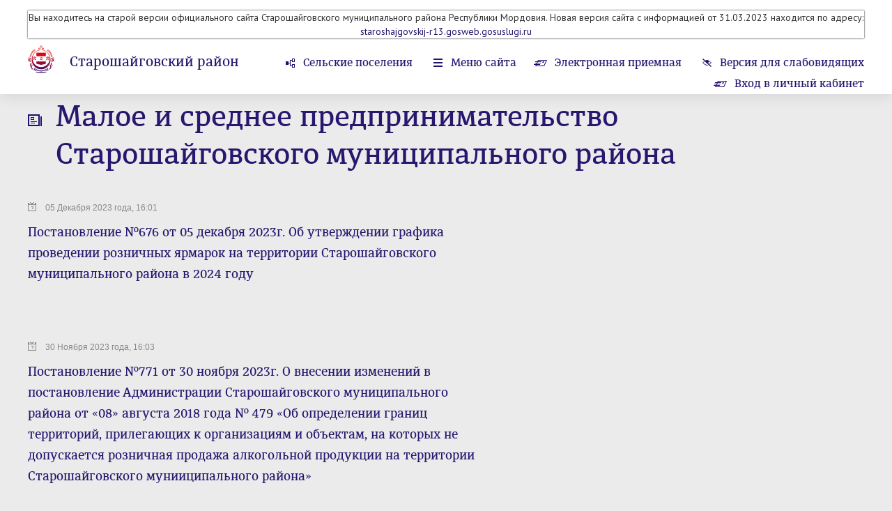

--- FILE ---
content_type: text/html; charset=windows-1251
request_url: https://staroshajgovo-rm.ru/newsline/view/3805
body_size: 6129
content:
<!DOCTYPE html>
<head>
																																																																																																																																																																																																																																																																																																																																																																																																																																																																																																																																																																																																																																																																																																																						    <title>Малое и среднее предпринимательство Старошайговского муниципального района — Старошайговский район</title>
    <meta charset="utf-8">
    <meta name="sputnik-verification" content="WDrZTWtoKNrTZfzJ"/>		<link rel="shortcut icon" href="/favicon16.ico" sizes="16x16" type="image/x-icon" />
	<link rel="shortcut icon" href="/favicon32.ico" sizes="32x32" type="image/x-icon" />
    <meta id="viewport" name="viewport" content="width=device-width,initial-scale=1.0,maximum-scale=1">
    <link href='https://fonts.googleapis.com/css?family=PT+Sans:400,400italic,700,700italic&amp;subset=latin,cyrillic-ext,latin-ext,cyrillic' rel='stylesheet' type='text/css'>
    <link rel="stylesheet" href="/data/css/bootstrap.min.css?v=2" type="text/css" />
    <link rel="stylesheet" href="/data/css/bootstrap-select.css?v=2" type="text/css" />
    <link rel="stylesheet" href="/data/css/lightbox.css?v=2" type="text/css" />
    <link rel="stylesheet" href="/data/css/style.css?v=12" type="text/css" />
    <link rel="stylesheet" href="/data/css/media.css?v=2" type="text/css" />
    <!--[if IE 7]> <link rel="stylesheet" href="/data/css/IE7.css" type="text/css" /> <![endif]-->
    <!--[if IE 8]> <link rel="stylesheet" href="/data/css/IE8.css" type="text/css" /> <![endif]-->
    <!--[if IE 9]> <link rel="stylesheet" href="/data/css/IE9.css" type="text/css" /> <![endif]-->
    <script type="text/javascript" src="/data/js/html5shiv.js"></script>
    <script type="text/javascript" src="/data/js/jquery-1.7.2.min.js"></script>
    <script type="text/javascript" src="/data/js/jquery-2.1.1.min.js"></script>
    <script type="text/javascript" src="/data/js/bootstrap.min.js"></script>
    <script type="text/javascript" src="/data/js/bootstrap-select.js"></script>
    <script type="text/javascript" src="/data/js/lightbox.js?v=2"></script>
    <script type="text/javascript" src="/data/js/slides.min.jquery.js"></script>
    <script type="text/javascript" src="/data/js/main.js?v=26092019"></script>
</head>
<body class="normal-version responsive-version">
	<div id="panel-styles">
		<div class="wrap">
			<form>
				<div class="font-setting">
					<span class="text-panel-styles">Размер шрифта:</span>
					<span class="radio-setting">
						<input id="fs0" type="radio" name="font-size" checked="">
						<label id="font-normal" class="font-setting-min" for="fs0">Т<span class="arrow-setting"></span></label>
						<input id="fs1" type="radio" name="font-size" >
						<label id="font-medium" class="font-setting-normal" for="fs1">Т<span class="arrow-setting"></span></label>
						<input id="fs2" type="radio" name="font-size" >
						<label id="font-bold" class="font-setting-bold" for="fs2">Т<span class="arrow-setting"></span></label>
					</span>
				</div>
				<div class="color-setting">
					<span class="text-panel-styles">Цветовая схема:</span>
					<span class="radio-setting">
						<input id="cf0" type="radio" name="color-fon" >
						<label id="color-black" for="cf0"><span class="color-setting-circle color-setting-black"></span><span class="arrow-setting"></span></label>
						<input id="cf1" type="radio" name="color-fon" checked>
						<label id="color-white" for="cf1"><span class="color-setting-circle color-setting-white"></span><span class="arrow-setting"></span></label>
						<input id="cf2" type="radio" name="color-fon" >
						<label id="color-blue" for="cf2"><span class="color-setting-circle color-setting-blue"></span><span class="arrow-setting"></span></label>
					</span>
				</div>
				<div class="letter-spacing-setting">
					<span class="text-panel-styles">Интервал между буквами</span>
					<span class="radio-setting">
						<input id="lt0" type="radio" name="letter-spacing" checked>
						<label id="letter-spacing-normal" class="letter-spacing-setting-normal" for="lt0">текст<span class="arrow-setting"></span></label>
						<input id="lt1" type="radio" name="letter-spacing" >
						<label id="letter-spacing-medium" class="letter-spacing-setting-medium" for="lt1">текст<span class="arrow-setting"></span></label>
						<input id="lt2" type="radio" name="letter-spacing" >
						<label id="letter-spacing-big" class="letter-spacing-setting-big" for="lt2">текст<span class="arrow-setting"></span></label>
					</span>
				</div>
			</form>
		</div>
	</div>
	<div class="all-content header-min">
									<header class="main-header" style="padding-bottom:120px">
							
																				                												
															<div class="wrap" style="text-align:center;box-shadow: 0px 0px 2px black;">
							<p>Вы находитесь на старой версии официального сайта Старошайговского муниципального района Республики Мордовия. Новая версия сайта с информацией от 31.03.2023 находится по адресу: <a href="https://staroshajgovskij-r13.gosweb.gosuslugi.ru/">staroshajgovskij-r13.gosweb.gosuslugi.ru</a></p>
						</div>
																									

				<div class="wrap" style="margin-top:10px">
					<div class="logo">
												<a class="img-logo" href="/"><span></span></a>
												<div class="logo-text">
							<h2><a href="/" >Старошайговский район</a></h2>							<h6><a href="/">Республика Мордовия</a></h6>
						</div>
					</div>
					<div class="right-header">
						<nav class="menu-top">
							<ul>
																									<li class="rural-village"><a href="/vill/area/20">Сельские поселения</a></li>
																<li class="menu-site"><a href="#menu">Меню сайта</a></li>
																								<li class="e-reception"><a href="/reception/electronic_reception/20">Электронная приемная</a></li>
																								<li class="version-visually-impaired"><a href="javascript:void(0);">Версия для слабовидящих</a></li>
								<li class="regular-version"><a href="javascript:void(0);">Обычная версия сайта</a></li>
								<li class="normal-version-site"><a href="javascript:void(0);">Полная версия сайта</a></li>
								<!--<li class="e-reception"><a href="/reception/electronic_tape/20"> 
										 Лента обращений граждан<span></span>
								</a>
								 </li>--> 
																											<li class="e-reception"><a href="/reception/login/">
												Вход в личный кабинет<span></span>
											</a>
										</li>
																																</ul>
						</nav>
					</div>
				</div>
			</header>
										<div class="header-place-booking"><span></span></div>
		
		<div class="content" style="padding-top:20px">
			<div class="wrap">
			
						
			

			
																																																																																																																																																																																																																																																																																																																																																																																Малое и среднее предпринимательс...
																					
						
			

							 
		            <section>
                <h1 class="regulations">Малое и среднее предпринимательство Старошайговского муниципального района</h1>
                <div class="all-materials">
                    <div class="left-content">
																		<article class="one-material">
								<div class="one-material-text">
									<time datetime="05 Декабря 2023 года, 16:01">05 Декабря 2023 года, 16:01</time>
									<h4><a href="/news/view/219875">Постановление №676 от 05 декабря 2023г. Об утверждении графика проведении розничных ярмарок на территории Старошайговского муниципального района в 2024 году</a></h4>
									<p>
										
									</p>
								</div>
							</article>
													<article class="one-material">
								<div class="one-material-text">
									<time datetime="30 Ноября 2023 года, 16:03">30 Ноября 2023 года, 16:03</time>
									<h4><a href="/news/view/219876">Постановление №771 от 30 ноября 2023г. О внесении изменений в постановление Администрации Старошайговского муниципального района от «08» августа 2018 года № 479  «Об определении границ территорий, прилегающих к организациям и объектам, на которых не допускается розничная продажа алкогольной продукции на территории Старошайговского мунииципального района»</a></h4>
									<p>
										
									</p>
								</div>
							</article>
													<article class="one-material">
								<div class="one-material-text">
									<time datetime="19 Июля 2023 года, 10:05">19 Июля 2023 года, 10:05</time>
									<h4><a href="/news/view/217133">Постановление № 492 от 19 июля 2023 года «О внесении изменений в постановление Администрации Старошайговского муниципального района от «08» августа 2018 года № 479  «Об определении границ территорий, прилегающих к организациям и объектам, на которых не допускается розничная продажа алкогольной продукции на территории Старошайговского муниципального района»</a></h4>
									<p>
										
									</p>
								</div>
							</article>
													<article class="one-material">
								<div class="one-material-text">
									<time datetime="19 Мая 2023 года, 12:39">19 Мая 2023 года, 12:39</time>
									<h4><a href="/news/view/215650">В Мордовии увеличивается количество торговых точек по продаже световозвращающих элементов на одежду</a></h4>
									<p>
										
									</p>
								</div>
							</article>
													<article class="one-material">
								<div class="one-material-text">
									<time datetime="25 Апреля 2023 года, 11:20">25 Апреля 2023 года, 11:20</time>
									<h4><a href="/news/view/215002">Информация для потребителей</a></h4>
									<p>
										
									</p>
								</div>
							</article>
													<article class="one-material">
								<div class="one-material-text">
									<time datetime="23 Марта 2023 года, 12:59">23 Марта 2023 года, 12:59</time>
									<h4><a href="/news/view/214079">Постановление № 251 от 23 марта 2023г. «О внесении изменений в постановление Администрации Старошайговского муниципального района от «08» августа 2018 года № 479  «Об определении границ территорий, прилегающих к организациям и объектам, на которых не допускается розничная продажа алкогольной продукции на территории Старошайговского мунииципального района»

(с изм. Постановление № 580 от 21 ноября 2019г.)</a></h4>
									<p>
										
									</p>
								</div>
							</article>
													<article class="one-material">
								<div class="one-material-text">
									<time datetime="22 Марта 2023 года, 10:08">22 Марта 2023 года, 10:08</time>
									<h4><a href="/news/view/214268">Распоряжение №80 от 22 марта 2023г . «О Совете предпринимателей при Администрации Старошайговского муниципального района»</a></h4>
									<p>
										
									</p>
								</div>
							</article>
													<article class="one-material">
								<div class="one-material-text">
									<time datetime="03 Марта 2023 года, 12:03">03 Марта 2023 года, 12:03</time>
									<h4><a href="/news/view/213310">Реестр субъектов малого и среднего предпринимательства - получателей поддержки Администрации Старошайговского муниципального района за 2022 год</a></h4>
									<p>
										
									</p>
								</div>
							</article>
													<article class="one-material">
								<div class="one-material-text">
									<time datetime="21 Октября 2022 года, 10:52">21 Октября 2022 года, 10:52</time>
									<h4><a href="/news/view/207062">ГОСУДАРСТВЕННАЯ ПОДДЕРЖКА БИЗНЕСА Республики Мордовия</a></h4>
									<p>
										
									</p>
								</div>
							</article>
													<article class="one-material">
								<div class="one-material-text">
									<time datetime="07 Сентября 2022 года, 11:14">07 Сентября 2022 года, 11:14</time>
									<h4><a href="/news/view/205422">Конференция для предпринимателей Мордовии на тему: «Развитие e-com»</a></h4>
									<p>
										
									</p>
								</div>
							</article>
																																																														<ul class="main-pagination">
																																			<li  class="active"  ><a href="/newsline/view/3805/1"> 1 </a></li>
																																				<li  ><a href="/newsline/view/3805/2"> 2 </a></li>
																																				<li  ><a href="/newsline/view/3805/3"> 3 </a></li>
																																				<li  ><a href="/newsline/view/3805/4"> 4 </a></li>
																																				<li  ><a href="/newsline/view/3805/5"> 5 </a></li>
																																				<li  ><a href="/newsline/view/3805/6"> 6 </a></li>
																									
																	<li><a href="javascript:void(0);">...</a></li>									<li><a href="/newsline/view/3805/11">11</a></li>
															
							</ul>
																		                    </div>
                </div>
            </section>
						</div>
			<div id="menu" class="violet-block">
				<div class="wrap">
					<h2 class="menu-h2">Меню сайта</h2>
					<form class="search" method="post" action="/search">
						<input placeholder="поиск по сайту" name="query">
						<button></button>
					</form>
					<div class="clr"><span></span></div>
					<nav class="menu">
						<ul>
																				<li ><a href="/area/view/20">Общая информация</a></li>
												
												
																																<li ><a href="/area/structure/20">Администрация района</a></li>																										<li ><a href="/powerbody/view/98">Совет депутатов</a></li>																										<li ><a href="/normact/tag/53">Нормативные акты</a></li>																										<li ><a href="/normact/tagreg/53">Административная реформа</a></li>																										<li ><a href="/area/receptiontime/20">Информация о работе с обращениями</a></li>																										<li ><a href="/competition/tag/53">Кадровое обеспечение</a></li>																										<li ><a href="/newsline/view/341">Информация о состоянии защиты населения</a></li>																										<li ><a href="/newsline/view/342">Информация о проверках</a></li>																										<li ><a href="/newsline/view/343">Статистическая информация</a></li>																										<li ><a href="/newsline/view/103">Новости</a></li>																										<li ><a href="/newsline/view/1355">Тексты официальных выступлений</a></li>																										<li ><a href="/vill/area/20">Сельские поселения</a></li>																										<li ><a href="https://staroshajgovo-rm.ru/newsline/view/347">Новости Социального фонда</a></li>																										<li ><a href="https://staroshajgovo-rm.ru/newsline/view/351">Торги, конкурсы, аукционы</a></li>																										<li ><a href="https://staroshajgovo-rm.ru/newsline/view/340">Муниципальные программы</a></li>																										<li ><a href="https://staroshajgovo-rm.ru/content/view/736">Организации района</a></li>																										<li ><a href="https://staroshajgovo-rm.ru/content/view/776">Подведомственные организации</a></li>																										<li ><a href="https://staroshajgovo-rm.ru/newsline/view/852">Сведения о доходах служащих</a></li>																										<li ><a href="http://kulyat.info/area18/">«Трудовая правда»</a></li>																										<li ><a href="https://staroshajgovo-rm.ru/newsline/view/1189">Общественное питание</a></li>																										<li ><a href="https://staroshajgovo-rm.ru/newsline/view/1294">Информация ЖКХ</a></li>																										<li ><a href="https://staroshajgovo-rm.ru/content/view/2897">Многофункциональный центр</a></li>																										<li ><a href="https://staroshajgovo-rm.ru/content/view/3451">Оцените работу руководителей органов местного самоуправления</a></li>																										<li ><a href="https://staroshajgovo-rm.ru/content/view/3277">Служба занятости</a></li>																										<li ><a href="https://staroshajgovo-rm.ru/content/view/3416">Информация по обращениям граждан</a></li>																										<li ><a href="http://www.pravo.gov.ru/">Официальный интернет-портал правовой информации ГСПИ</a></li>																										<li ><a href="https://staroshajgovo-rm.ru/content/view/3822">Разноцветие культуры в Старошайговском муниципальном районе</a></li>																										<li ><a href="https://staroshajgovo-rm.ru/content/view/3867">Противодействие коррупции</a></li>																										<li ><a href="https://staroshajgovo-rm.ru/newsline/view/2415">Экономика</a></li>																										<li ><a href="https://staroshajgovo-rm.ru/content/view/4280">Сельское хозяйство</a></li>																										<li ><a href="https://staroshajgovo-rm.ru/content/view/4429">70-лет Великой  Победы в Великой Отечественной войне 1941-1945 гг..</a></li>																										<li ><a href="https://staroshajgovo-rm.ru/content/view/4775">Старошайговское местное отделение Межрегиональной общественной организации мордовского (мокшанского и эрзянского) народа</a></li>																										<li ><a href="https://staroshajgovo-rm.ru/content/view/5028">Муниципальные архивы</a></li>																										<li ><a href="https://staroshajgovo-rm.ru/newsline/view/3521">Муниципальные услуги</a></li>																										<li ><a href="https://staroshajgovo-rm.ru/newsline/view/3671">Бюджет для граждан Старошайговского муниципального района</a></li>																										<li ><a href="https://staroshajgovo-rm.ru/content/view/5698">Инвестиционная привлекательность</a></li>																										<li ><a href="https://staroshajgovo-rm.ru/content/view/5308">СТРАТЕГИЧЕСКОЕ ПЛАНИРОВАНИЕ</a></li>																										<li ><a href="https://staroshajgovo-rm.ru/newsline/view/3805">Малое и среднее предпринимательство</a></li>																										<li ><a href="https://staroshajgovo-rm.ru/content/view/5438">ГКУ «Социальная защита населения по Старошайговскому району РМ»</a></li>																										<li ><a href="https://staroshajgovo-rm.ru/newsline/view/3926">Информационный бюллетень</a></li>																										<li ><a href="https://staroshajgovo-rm.ru/content/view/5780">Развитие конкуренции</a></li>																										<li ><a href="https://staroshajgovo-rm.ru/content/view/6058">Культуру предков храним, возрождаем и развиваем</a></li>																										<li ><a href="https://staroshajgovo-rm.ru/newsline/view/4552">Политика в отношении обработки персональных данных</a></li>																										<li ><a href="https://staroshajgovo-rm.ru/content/view/6339">Открытые данные</a></li>																										<li ><a href="https://staroshajgovo-rm.ru/content/view/6461">Транспортное обеспечение</a></li>																										<li ><a href="https://staroshajgovo-rm.ru/content/view/7098">Градостроительная деятельность</a></li>																										<li ><a href="https://staroshajgovo-rm.ru/content/view/8540">Противодействие идеологии терроризма и экстремизма</a></li>																										<li ><a href="https://staroshajgovo-rm.ru/content/view/8624">Реестр муниципальной собственности Старошайговского муниципального района</a></li>																										<li ><a href="https://staroshajgovo-rm.ru/content/view/8897">Имущественная поддержка субъектов МСП</a></li>																										<li ><a href="https://staroshajgovo-rm.ru/content/view/9390">Административная комиссия</a></li>																										<li ><a href="https://staroshajgovo-rm.ru/content/view/9744">Противодействие злоупотреблению наркотиков</a></li>																										<li ><a href="https://staroshajgovo-rm.ru/content/view/9853">Муниципальный контроль</a></li>																										<li ><a href="https://staroshajgovo-rm.ru/newsline/view/7064">Образование</a></li>																										<li ><a href="https://staroshajgovo-rm.ru/content/view/10404">Устав</a></li>																																												</ul>
					</nav>
				</div>
			</div>
			
													<div class="wrap">
				<section>
					<h2 class="links">Дополнительная информация</h2>
					<div class="slider-wrap">
						<div id="slides-auto-height">
							<div class="slides_container">
																<div class="slides_container-div">
																														<a class="one-partner" href="http://www.pfo.ru/">
												<span>
																										<img src="/images/banners/63323_pda.png" alt="">
																																																			</span>
											</a>
																																								<a class="one-partner" href="http://torgi.gov.ru/index.html">
												<span>
																										<img src="/images/banners/70298_torgov.jpg" alt="">
																																																			</span>
											</a>
																																								<a class="one-partner" href="https://www.gosuslugi.ru/">
												<span>
																										<img src="/images/banners/64811_banner_pgu_245x97.gif" alt="">
																																																			</span>
											</a>
																												<span class="numbers"><span class="number-slide">1</span> из <span class="all-slides">6</span></span>
								</div>
																<div class="slides_container-div">
																														<a class="one-partner" href="http://r13.fssprus.ru/iss/ip/">
												<span>
																										<img src="/images/banners/80578_1bannerfssprus.gif" alt="">
																																																			</span>
											</a>
																																								<a class="one-partner" href="http://83.234.149.92:8014/SESSION/PILOT/main.htm">
												<span>
																										<img src="/images/banners/17775_garantstar.jpg" alt="">
																																																			</span>
											</a>
																																								<a class="one-partner" href="http://91.217.190.35:9000/Consultant/Media/Chat/HtmlChatFrameSet.jsp">
												<span>
																																							<object data="/images/banners/91819_pfr.swf" type="application/x-shockwave-flash" width="0" height="0">
														<param value="opaque" name="wmode">
														<param value="/images/banners/91819_pfr.swf" name="movie">
														<param value="high" name="quality">
														<param value="false" name="menu">
														<param value="always" name="allowScriptAccess">
														<param value="" name="flashvars">
													</object>
																																						</span>
											</a>
																												<span class="numbers"><span class="number-slide">2</span> из <span class="all-slides">6</span></span>
								</div>
																<div class="slides_container-div">
																														<a class="one-partner" href="http://staroshajgovo.e-mordovia.ru/content/view/4429">
												<span>
																										<img src="/images/banners/77100_banner_0.jpg" alt="">
																																																			</span>
											</a>
																																								<a class="one-partner" href="http://konkurs.e-mordovia.ru/">
												<span>
																										<img src="/images/banners/34912_konkurs.stsh.png" alt="">
																																																			</span>
											</a>
																																								<a class="one-partner" href="http://turizmrm.ru/">
												<span>
																										<img src="/images/banners/19148_tourism1x1.jpg" alt="">
																																																			</span>
											</a>
																												<span class="numbers"><span class="number-slide">3</span> из <span class="all-slides">6</span></span>
								</div>
																<div class="slides_container-div">
																														<a class="one-partner" href="http://www.ufskn-rm.ru/">
												<span>
																										<img src="/images/banners/24476_UFSKN.png" alt="">
																																																			</span>
											</a>
																																								<a class="one-partner" href="http://gosuslugi.e-mordovia.ru/web/guest/main_t">
												<span>
																										<img src="/images/banners/47198_imagegallery.jpg" alt="">
																																																			</span>
											</a>
																																								<a class="one-partner" href="https://www.pfr.gov.ru/">
												<span>
																										<img src="/images/banners/67974_GIF.gif" alt="">
																																																			</span>
											</a>
																												<span class="numbers"><span class="number-slide">4</span> из <span class="all-slides">6</span></span>
								</div>
																<div class="slides_container-div">
																														<a class="one-partner" href="https://smbn.ru/msp/main.htm">
												<span>
																										<img src="/images/banners/28852_67867556788.jpg" alt="">
																																																			</span>
											</a>
																																								<a class="one-partner" href="https://xn--80aaafp0bqweeid1o.xn--p1ai/platform/portal/cons_main">
												<span>
																										<img src="/images/banners/87908_3.jpg" alt="">
																																																			</span>
											</a>
																																								<a class="one-partner" href="http://egisso.ru/site/social_calculator">
												<span>
																										<img src="/images/banners/16771_SC_EGISSO.jpg" alt="">
																																																			</span>
											</a>
																												<span class="numbers"><span class="number-slide">5</span> из <span class="all-slides">6</span></span>
								</div>
																<div class="slides_container-div">
																																																	<a class="one-partner" href="https://online.sberbank.ru/CSAFront/index.do#/">
												<span>
																										<img src="/images/banners/59673_4364265465467546754.jpg" alt="">
																																																			</span>
											</a>
																																															<span class="numbers"><span class="number-slide">6</span> из <span class="all-slides">6</span></span>
								</div>
															</div>
						</div>
					</div>
				</section>
			</div>
					</div>
		<div class="hFooter"><span></span></div>
	</div>
	<footer class="main-footer">
		<div class="wrap">
			<p class="copyright">2026 ©  Старошайговский район.  Официальный сайт.</p>
			<span id="sputnik-informer"></span>																					
			<!-- Yandex.Metrika counter -->
			<script type="text/javascript">
			(function (d, w, c) {
				(w[c] = w[c] || []).push(function() {
					try {
						w.yaCounter28445331 = new Ya.Metrika({id:28445331,
								webvisor:true,
								clickmap:true,
								trackLinks:true,
								accurateTrackBounce:true});
					} catch(e) { }
				});

				var n = d.getElementsByTagName("script")[0],
					s = d.createElement("script"),
					f = function () { n.parentNode.insertBefore(s, n); };
				s.type = "text/javascript";
				s.async = true;
				s.src = (d.location.protocol == "https:" ? "https:" : "http:") + "//mc.yandex.ru/metrika/watch.js";

				if (w.opera == "[object Opera]") {
					d.addEventListener("DOMContentLoaded", f, false);
				} else { f(); }
			})(document, window, "yandex_metrika_callbacks");
			</script>
			<noscript><div><img src="//mc.yandex.ru/watch/28445331" style="position:absolute; left:-9999px;" alt="" /></div></noscript>
			<!-- /Yandex.Metrika counter -->
			

			<div class="longcat">
				<p>Создание сайта — <a href="http://longcatdev.com/" target="_blank">«Лонг Кэт»</a></p>
				<a class="longcat-img" href="http://longcatdev.com/" target="_blank"><span></span></a>
			</div>
		</div>
	</footer>

 <script type="text/javascript">
       (function(d, t, p) {
           var j = d.createElement(t); j.async = true; j.type = "text/javascript";
           j.src = ("https:" == p ? "https:" : "http:") + "//stat.sputnik.ru/cnt.js";
           var s = d.getElementsByTagName(t)[0]; s.parentNode.insertBefore(j, s);
       })(document, "script", document.location.protocol);
    </script>
	
</body>
</html>